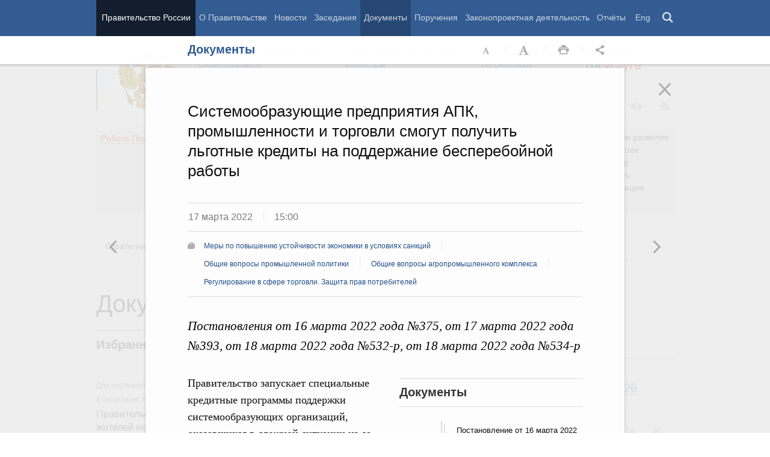

--- FILE ---
content_type: text/html; charset=UTF-8
request_url: http://government.ru/docs/44840/
body_size: 107853
content:

    
    
<!doctype html>
<html lang="ru"
      itemscope="itemscope" xmlns="http://www.w3.org/1999/xhtml"
      prefix="og: http://ogp.me/ns# video: http://ogp.me/ns/video# ya: http://webmaster.yandex.ru/vocabularies/"
      class="no-js reader-on">
    <head>
        <meta charset="utf-8"/>
        <title>Документы
    -
Правительство России</title>
        
        <meta name="viewport" content="width=960"/>
        
            <meta name="twitter:card" content="summary"/>
            <meta name="twitter:title" content="Системообразующие предприятия АПК, промышленности и торговли смогут получить льготные кредиты на поддержание бесперебойной работы"/>
            <meta name="twitter:site" content="@pravitelstvo_rf"/>
            
                <meta name="twitter:image"
                      content="http://government.ru/static/img/default_twitter_card.png"/>
            
            <meta property="og:title" content="Системообразующие предприятия АПК, промышленности и торговли смогут получить льготные кредиты на поддержание бесперебойной работы"/>
            <meta property="og:description" content="Постановления от 16 марта 2022 года №375, от 17 марта 2022 года №393, от 18 марта 2022 года №532-р, от 18 марта 2022 года №534-р"/>
                <meta name="twitter:description" content="Постановления от 16 марта 2022 года №375, от 17 марта 2022 года №393, от 18 марта 2022 года №532-р, от 18 марта 2022 года №534-р"/>
            
        <link rel="icon" href="/static/img/favicon.ico" type="image/x-icon"/>
        <link rel="shortcut icon" href="/static/img/favicon.ico" type="image/x-icon"/>
        <link rel="search" href="/opensearch.xml" type="application/opensearchdescription+xml"/>

        
        <link rel="stylesheet" type="text/css" media="all" href="/static/css/main.css"/>
        <link rel="stylesheet" type="text/css" media="print" href="/static/css/print.css"/>
        
        <!--[IF IE]><link rel="stylesheet" type="text/css" media="all" href="/static/css/ie.css"/><![ENDIF]-->
        <!--[IF IE 6]><link rel="stylesheet" type="text/css" media="all" href="/static/css/ie6dead.css"/><![ENDIF]-->
        <!--[IF lte IE 8]><link rel="stylesheet" type="text/css" media="all" href="/static/css/icons.css"/><![ENDIF]-->
        


        
        <script type="text/javascript">
            var _js_cfg = {
                video_player: '/static/swf/video.swf',
                lang: '',
                language: 'ru',
                area: 'ru',
                reader: true,
                page_url: '/docs/44840/',
                index_url: '/'
            };
        </script>
        <script type="text/javascript">
            if(['iPad', 'iPhone', 'iPod'].includes(navigator.platform) || (navigator.userAgent.includes("Mac") && "ontouchend" in document)) {
		        document.querySelector('html').classList.add('ios')   
            }
        </script>
        <style>
            html.ios .reader_article_box_video_container {float: none;}
            html.ios .reader_article_box_video_container .reader_video-player {width: 100%;}
        </style>
        <!--[IF lt IE 9]><script type="text/javascript">window.ie_lt9 = true;</script><![ENDIF]-->
        <!--[IF IE 6]><script type="text/javascript" src="/static/js/legacy/ie6dead.js"></script>"><![ENDIF]-->
        <!--[IF lt IE 9]><script type="text/javascript" src="/static/js/legacy/ierange.js"></script><![ENDIF]-->
        <!--[if (gte IE 6)&(lte IE 9)]><script type="text/javascript" src="/static/js/legacy/selectivizr.js"></script><![endif]-->
        <script type="text/javascript" src="/static/js/main.legacy.js"></script>
        <script type="text/javascript" src="/static/js/main.js"></script>
        

    </head>
    <body class="page">
        
    <div class="totop"></div>

        <header class="page_header latch-latch-js" role="banner" itemscope="itemscope" itemtype="http://schema.org/WPHeader">
            <div class="page_header_fixed-part">
    <div class="page_header_search">
        <div class="page_wrapper">
            <div class="page_header_search_close"></div>
            <fieldset>
                <legend class="hidden">Варианты поиска по сайту</legend>
                <ul class="header_tabs_search">
                    <li>
                        <input type="radio" checked="checked" id="header_search_all" name="header_search"/>
                        
                            <label for="header_search_all" class="header_search_label">
                                <span>Поиск по сайту</span>
                            </label>
                        
                        
                        <div class="header_tab_content" id="header_tab_content_all" role="search">
                            <form action="/search/" class="form_search_full">
                                <fieldset>
                                    <legend>Поиск по сайту</legend>
                                    <div class="header_search_filter_wrapper">
                                        <label for="search" class="hidden">Введите запрос для поиска</label>
                                        <input class="page_header_search_input" id="search" name="q" type="text"/>
                                        <input type="hidden" id="search_section" name="type" value=""/>

                                        <div class="page_header_search_filter-box">
                                            <div class="page_header_search_filter">
                                                
    <div class="select unit_head_select calendar_select__month" data-target="#search_section" >
        
            <div class="select_current"><span class="pseudo-link" tabindex="0"
                                              data-value="None">Все разделы сайта</span>
            </div>
            <ul class="select_options-list">
                
                    
                        <li class="select_option is-active"
                            data-value="None">
                            <span class="pseudo-link">Все разделы сайта</span>
                        </li>
                    
                
                    
                        <li class="select_option"
                            data-value="13">
                            <span class="pseudo-link">Документы</span>
                        </li>
                    
                
                    
                        <li class="select_option"
                            data-value="15">
                            <span class="pseudo-link">Законопроектная деятельность</span>
                        </li>
                    
                
                    
                        <li class="select_option"
                            data-value="14">
                            <span class="pseudo-link">Поручения и их выполнение</span>
                        </li>
                    
                
                    
                        <li class="select_option"
                            data-value="5">
                            <span class="pseudo-link">Заседания</span>
                        </li>
                    
                
                    
                        <li class="select_option"
                            data-value="12">
                            <span class="pseudo-link">В министерствах и ведомствах</span>
                        </li>
                    
                
                    
                        <li class="select_option"
                            data-value="9">
                            <span class="pseudo-link">Новости</span>
                        </li>
                    
                
                    
                        <li class="select_option"
                            data-value="10">
                            <span class="pseudo-link">Телеграммы</span>
                        </li>
                    
                
            </ul>
        
    </div>

                                            </div>
                                        </div>
                                    </div>
                                    <button class="page_header_search_button">Найти</button>
                                    <p class="page_header_search_example">Пример,
                                <span class="page_header_search_example_text">тарифы на услуги
                                    ЖКХ</span>
                                    </p>
                                    <a class="page_header_search_extend" href="/search/">
                                        <span>Расширенный поиск</span>
                                    </a>
                                </fieldset>
                            </form>
                        </div>
                    </li>
                    
                        <li>
                            <input type="radio" id="header_search_docs" name="header_search"/>
                            <label for="header_search_docs" class="header_search_label">
                                <span>Поиск по документам</span>
                            </label>

                            <div class="header_tab_content" id="header_tab_content_docs">
                                







<form method="get" class="search_acts" action="/docs/all/" id="search_documents_form">
    <div class="cols">
        <div class="form-field col col-2">
            
    <label class="label" for="form9fd60404ffc6-type">Вид документа</label>

            <div class="select__native">
    <div class="select_arrow-box">
        <div class="select_arrow"></div>
    </div>
    <select id="form9fd60404ffc6-type" name="type" class="select">
        
            <option value="102000066_102000496" >Постановление Правительства Российской Федерации</option>
        
            <option value="102000066_102000499" >Распоряжение Правительства Российской Федерации</option>
        
            <option value="102000070_102000499" >Распоряжение Президента Российской Федерации</option>
        
            <option value="102000070_102000503" >Указ Президента Российской Федерации</option>
        
            <option value="_102000505" >Федеральный закон</option>
        
            <option value="_102000506" >Федеральный конституционный закон</option>
        
            <option value="_102000486" >Кодекс</option>
        
    </select>
</div>
        </div>
        <div class="form-field col col-3 col-right">
            
    <label class="label" for="form9fd60404ffc6-number">Номер</label>

            <input id="form9fd60404ffc6-number" type="text" name="number" value="" class="input__text field-number"/>
        </div>
    </div>
    <div class="cols">
        <div class="form-field col col-2 col-right">
            
    <label class="label" for="form9fd60404ffc6-text">Заголовок или текст документа</label>

            <input id="form9fd60404ffc6-text" type="text" name="text" value="" class="input__text field-text"/>
        </div>
        <div class="col col-3 col-right">
            <div class="form-field col col-3">
                
    <label class="label" for="form9fd60404ffc6-dt">Дата подписания</label>

                

<input class="input__text date_search_docs icon-calendar-docs" type="text" id="form9fd60404ffc6-dt" name="dt" value=""/>
<input type="hidden" class="search_docs_date date_to" name="dt.till" value="" data-value=""/>
<input type="hidden" class="search_docs_date date_from" name="dt.since" value="" data-value=""/>
            </div>
            <button class="button docs">
                Найти
            </button>
        </div>
    </div>
</form>
                            </div>
                        </li>
                    </ul>
            </fieldset>
        </div>
    </div>

    <div class="page_header_menu">
        <div class="page_wrapper page_wrapper__header-menu">
            
            
            
            
            
            
            
            
            
            
            
            
            
            
            
            
            
            
            
            
            
            
            
            
            
            
            
            
            
            
            
            
            
            
            
            
            <div class="page_wrapper page_wrapper__header-menu">
                <nav>
                    <ul class="menu menu__horiz"><li class="menu_item page_header_menu_item__isolated" itemscope="itemscope"
        itemtype="http://schema.org/SiteNavigationElement">
        <a itemprop="url" class="page_header_menu_item_link"
           href="/">Правительство России</a></li><li class="menu_item" itemscope="itemscope"
        itemtype="http://schema.org/SiteNavigationElement">
        <a itemprop="url" class="page_header_menu_item_link"
           href="/structure/">О Правительстве</a></li><li class="menu_item" itemscope="itemscope"
        itemtype="http://schema.org/SiteNavigationElement">
        <a itemprop="url" class="page_header_menu_item_link"
           href="/news/">Новости</a></li><li class="menu_item" itemscope="itemscope"
        itemtype="http://schema.org/SiteNavigationElement">
        <a itemprop="url" class="page_header_menu_item_link"
           href="/meetings/">Заседания</a></li><li class="menu_item" itemscope="itemscope"
        itemtype="http://schema.org/SiteNavigationElement">
        <a itemprop="url" class="page_header_menu_item_link is-active"
           href="/docs/">Документы</a></li><li class="menu_item" itemscope="itemscope"
        itemtype="http://schema.org/SiteNavigationElement">
        <a itemprop="url" class="page_header_menu_item_link"
           href="/orders/">Поручения</a></li><li class="menu_item" itemscope="itemscope"
        itemtype="http://schema.org/SiteNavigationElement">
        <a itemprop="url" class="page_header_menu_item_link"
           href="/activities/">Законопроектная деятельность</a></li><li class="menu_item" itemscope="itemscope"
        itemtype="http://schema.org/SiteNavigationElement">
        <a itemprop="url" class="page_header_menu_item_link"
           href="/rugovclassifier/57/">Отчёты</a></li><li>
                            <ul class="menu__horiz_special menu__horiz_special_print">
                                <li class="menu_item"><a class="page_header_menu_item_link"
                                                         href="/en/">
                                    Eng</a></li>
                                <li class="menu_item"><a class="page_header_menu_item_link page_header_control_button__search" href="/search/" role="button">Поиск</a></li>
                                
                            </ul>
                        </li>
                    </ul>
                </nav>
            </div>
        </div>
    </div>
</div>
        </header>
        
    <div class="reader" tabindex="0"
     hidden="hidden">
    <div class="reader-header">
        <div class="service-panel">
            <div class="page_wrapper">
                <h2 class="service-panel__title"><a class="service-panel__link" title="Раздел" href="/docs/">
                    Документы</a></h2>

                <div class="service-panel-icons-layer">
                    <ul class="service-panel-icons">
                        <li class="service-panel-icon-layer" aria-hidden="true">
                            <a class="service-panel-icon service-panel-icon-font-decrease not-active" href="#">Уменьшить
                                шрифт</a>
                        </li>
                        <li class="service-panel-icon-layer" aria-hidden="true">
                            <a class="service-panel-icon service-panel-icon-font-increase" href="#">Увеличить шрифт</a>
                        </li>
                        <li class="service-panel-icon-layer">
                            <a class="service-panel-icon service-panel-icon-print" href="#" role="button">Распечать</a>
                        </li>
                        <li class="service-panel-icon-layer">
                            <div class="service-panel-icon service-panel-icon__wrapper">
                                <a tabindex="0" role="button" class="service-panel-icon service-panel-icon-share">Открыть панель "Поделиться в социальных сетях"</a>
                                <ul class="service-panel-share-icons">
                                    <li class="service-panel-share-icon service-panel-share-icon-lj" tabindex="0">Livejournal</li>
                                    
                                    <li class="service-panel-share-icon service-panel-share-icon-vk">
                                        <a href="#" target="_blank" title="Открывает новое окно">Вконтакте</a></li>
                                    <li class="service-panel-share-icon service-panel-share-icon-email"><a href="#">Электронная почта</a></li>
                                </ul>
                            </div>
                        </li>
                    </ul>
                </div>
            </div>
        </div>
    </div>


    <div class="reader-body-layer">
        <div class="reader_wrapper">
            <h4 class="print print_header">ПОРТАЛ ПРАВИТЕЛЬСТВА РОССИИ</h4>

            <div class="reader_article_container">
                <div id="reader-floating-scrolling-top"></div>
                <div id="reader-floating-scrolling-bottom"></div>
                
<div id="begin" class="reader_article  " itemscope="" itemtype="http://schema.org/Article">
    
    <div ></div>
    
    <h3 class="reader_article_headline" 
        itemprop="name" 
        data-section-title="Документы"
        data-section-url="/docs/"
        
             data-next-url="/docs/44837/"
             data-prev-url="/docs/44849/"
        
        style="font-size: 26px;"
    >
    Системообразующие предприятия АПК, промышленности и торговли смогут получить льготные кредиты на поддержание бесперебойной работы
    </h3>
    

    
    <div class="reader_article_dateline">
        
        <span class="reader_article_dateline__date">17 марта 2022</span>
        

        
        <span class="reader_article_dateline__time">15:00</span>
        

        
    </div>
    

    
    
    <div class="reader_article_meta reader_article_meta_top">
        
    
    <div class="reader_article_meta_item reader_article_meta_work" title="Работа Правительства">
        <div class="print_title_tag">Работа Правительства:</div>
        <ul class="reader_article_tags_list">
            <li class="reader_article_tags_item"><a title="Меры по повышению устойчивости экономики в условиях санкций" href="/rugovclassifier/901/" target="_blank">Меры по повышению устойчивости экономики в условиях санкций</a></li><li class="reader_article_tags_item"><a title="Общие вопросы промышленной политики" href="/rugovclassifier/6/" target="_blank">Общие вопросы промышленной политики</a></li><li class="reader_article_tags_item"><a title="Общие вопросы агропромышленного комплекса" href="/rugovclassifier/40/" target="_blank">Общие вопросы агропромышленного комплекса</a></li><li class="reader_article_tags_item"><a title="Регулирование в сфере торговли. Защита прав потребителей" href="/rugovclassifier/592/" target="_blank">Регулирование в сфере торговли. Защита прав потребителей</a></li>
        </ul>
    </div>
     

    </div>
    

    <div class="reader_article_body" itemprop="articleBody" data-id="44840">
        <p class="reader_article_lead" itemprop="text">Постановления от 16 марта 2022 года №375, от 17 марта 2022 года №393, от 18 марта 2022 года №532-р, от 18 марта 2022 года №534-р</p>
        
            <div class="reader_article_box reader_article_doc">
    <div class="aside">
        <h2 class="aside_h2">Документы</h2>
        <ul class="aside_content news-list">
            
                
                    <li class="entry entry__file">
                        <div class="entry_file">
                            <a class="entry_file_link" href="http://static.government.ru/media/files/LmnxYSZSjnb3JUDSDtz3J84YhYom4Wjf.pdf" target="_blank">PDF</a>
                            <p class="entry_file_size">283Kb</p>
                        </div>
                        <h3 class="entry_title entry_title__file">Постановление от 16 марта 2022 года №375</h3>
                    </li>
                
            
                
                    <li class="entry entry__file">
                        <div class="entry_file">
                            <a class="entry_file_link" href="http://static.government.ru/media/files/HVOTAnP1LLe0ns059WBpYTvcJm8IiLyV.pdf" target="_blank">PDF</a>
                            <p class="entry_file_size">236Kb</p>
                        </div>
                        <h3 class="entry_title entry_title__file">Постановление от 17 марта 2022 года №393</h3>
                    </li>
                
            
                
                    <li class="entry entry__file">
                        <div class="entry_file">
                            <a class="entry_file_link" href="http://static.government.ru/media/files/dgX7J3A3zoxtwP6gYq9aeMKvCW7kTXej.pdf" target="_blank">PDF</a>
                            <p class="entry_file_size">123Kb</p>
                        </div>
                        <h3 class="entry_title entry_title__file">Распоряжение от 18 марта 2022 года №532-р</h3>
                    </li>
                
            
                
                    <li class="entry entry__file">
                        <div class="entry_file">
                            <a class="entry_file_link" href="http://static.government.ru/media/files/Q9AKBbjqfZWNXI7MQRrUTzl4VYuHTANJ.pdf" target="_blank">PDF</a>
                            <p class="entry_file_size">123Kb</p>
                        </div>
                        <h3 class="entry_title entry_title__file">Распоряжение от 18 марта 2022 года №534-р</h3>
                    </li>
                
            
        </ul>
    </div>
</div>
<p>Правительство запускает специальные кредитные
программы поддержки системообразующих организаций, оказавшихся в сложной ситуации
из-за санкций. Они смогут получить займы по льготной ставке на поддержание
текущей деятельности. Первыми такими кредитами смогут воспользоваться
представители отечественного агропромышленного сектора, а также промышленности
и торговли. Постановления об этом подписал Председатель Правительства Михаил
Мишустин.</p><p>В части АПК речь идёт о кредитах до 5 млрд рублей по
льготной ставке 10% годовых на срок не более 12 месяцев. На реализацию этой
меры поддержки аграриев из резервного фонда Правительства планируется направить
более 26 млрд рублей.</p><div class="reader_article_box reader_article_doc">
    <div class="aside">
        <h2 class="aside_h2">Комментарий</h2>
        <ul class="aside_content news-list">
            
                
                    <li class="news-list_item">
                        <p class="news-list_item_title">
                            <a href="/news/44831/#pp375" title="Из вступительного слова Михаила Мишустина на заседании Правительства, 17 марта 2022 года" target="_blank">Из вступительного слова Михаила Мишустина на заседании Правительства, 17 марта 2022 года</a>
                        </p>
                    </li>
                
            
        </ul>
    </div>
</div>
<p>Для организаций промышленности и торговли будут
доступны кредиты по ставке 11% годовых. Одно предприятие сможет получить до 10
млрд рублей на один год, группа компаний – до 30 млрд рублей. Как сообщил
Михаил Мишустин на <a href="/news/44831/" title="Заседание Правительства" target="_blank">заседании Правительства 17 марта</a>, на реализацию этой
программы будет выделено 40 млрд рублей. </p><p>Доступные заёмные средства позволят обеспечить
бесперебойную работу системообразующих предприятий важных для экономики
отраслей.</p><p>Ранее Правительство приняло решение возобновить
предоставление адресной поддержки системообразующих организаций, действовавшей
в 2020 году в качестве антикризисной меры. Речь, в частности, идёт о
государственных гарантиях, необходимых для реструктуризации кредитов или
получения новых, а также субсидиях на возмещение затрат.</p><p>Для упрощения доступа к программе её потенциальным
участникам разрешено не проходить стресс-тесты (обязательную оценку финансовой
устойчивости) – этот пункт исключён из списка обязательных требований.</p><p>Михаил Мишустин по итогам президиума
Правительственной комиссии по повышению устойчивости российской экономики
поручил Минпромторгу, Минсельхозу, Минтрансу, Минэнерго, Минстрою и Минцифры
совместно с Федеральной налоговой службой уточнить отраслевые перечни
системообразующих организаций. Актуализированный список Минэкономразвития
должно направить в Правительство до 22 марта.</p>
        
        
        
        

        
        
    </div>
    

    

    
        <div class="reader_article_meta">
            
                
    
    <div class="reader_article_meta_item reader_article_meta_work" title="Работа Правительства">
        <div class="print_title_tag">Работа Правительства:</div>
        <ul class="reader_article_tags_list">
            <li class="reader_article_tags_item"><a title="Меры по повышению устойчивости экономики в условиях санкций" href="/rugovclassifier/901/" target="_blank">Меры по повышению устойчивости экономики в условиях санкций</a></li><li class="reader_article_tags_item"><a title="Общие вопросы промышленной политики" href="/rugovclassifier/6/" target="_blank">Общие вопросы промышленной политики</a></li><li class="reader_article_tags_item"><a title="Общие вопросы агропромышленного комплекса" href="/rugovclassifier/40/" target="_blank">Общие вопросы агропромышленного комплекса</a></li><li class="reader_article_tags_item"><a title="Регулирование в сфере торговли. Защита прав потребителей" href="/rugovclassifier/592/" target="_blank">Регулирование в сфере торговли. Защита прав потребителей</a></li>
        </ul>
    </div>
     

                
    
     

                
    
     

                
    
     

                
    
     

                
    
     

                
    
     

            
            
                
    
    <div class="reader_article_meta_item reader_article_meta_deps" title="Министерства и ведомства, органы при правительстве">
        <div class="print_title_tag">Министерства и ведомства, органы при правительстве:</div>
        <ul class="reader_article_tags_list">
            <li class="reader_article_tags_item"><a title="Министерство сельского хозяйства Российской Федерации (Минсельхоз России)" href="/department/59/" target="_blank">Министерство сельского хозяйства Российской Федерации (Минсельхоз России)</a></li><li class="reader_article_tags_item"><a title="Министерство промышленности и торговли Российской Федерации (Минпромторг России)" href="/department/54/" target="_blank">Министерство промышленности и торговли Российской Федерации (Минпромторг России)</a></li>
        </ul>
    </div>
     

            
            
            
        </div>
    
  

    <div class="print print_footer">
        <div class="print print_footer_title">Правительство Российской Федерации</div>
        <div class="print print_footer_url">http://government.ru/docs/44840/</div>
    </div>
</div>


            </div>
            <a id="marker-bar" href="#" class="masha-marker-bar">
            
                <span class="masha-vk masha-social" data-pattern="http://vk.com/share.php?url={url}"
                      title="share to VK"></span>
                <span class="masha-mail masha-social" title="share by email"></span>
                <span class="masha-marker" title="mark"><span
                        class="masha-marker-text">Выделить фрагмент</span></span>
            </a>
            
        </div>

    </div>

    <div class="modal-layout">
        <div class="modal__slide email_share">
            <form method="post" name="form_message">
                <div class="form_field form_field__slide"><p class="message"></p></div>
                <div class="form_field">
                    <label class="label label__target_email" for="target-email">Email адресата <span
                            class="text__red">*</span></label>
                    <input type="email" id="target-email" name="target_email" value=""
                           class="input__text input__target_email textinput required">

                    <p class="error_message email__error" role="alert">Введите корректый Email</p>
                </div>
                <div class="form_field">
                    <p class="label">Текст сообщения</p>

                    <div class="textarea">
                        <p>Government.ru:
                            <span class="reader_ui_share_email_text"></span></p>

                        <p><a class="reader_ui_share_email_link"></a></p>
                    </div>
                </div>
                <button class="send_email">Отправить</button>
            </form>
            <div class="modal_close interface_close"></div>
        </div>
        <div class="loader-layer hide preloader">
            <div class="loader preloader"></div>
        </div>
        <div class="modal__slide email_share_thanks">
            <form method="post">
                <div class="email_thanks">Спасибо </div>
                <div class="email_caution">Внимание </div>
                <div class="letter_sent"><span class="letter_sent_a"></span><span class="email"></span></div>
                <div class="form_field">
                    <p class="label">Текст сообщения</p>

                    <div class="textarea">
                        <p>Government.ru: <span class="reader_ui_share_email_date"></span></p>

                        <p><span class="reader_ui_share_email_text"></span></p>

                        <p><a class="reader_ui_share_email_link"></a></p>
                    </div>
                </div>
            </form>
            <div class="modal_close interface_close"></div>
        </div>
    </div>
    <div class="modal-lj">
        <div class="modal__slide">
            <p class="label">Код для вставки в блог</p>

            <div class="textarea">
                <p id="lj_html"></p>
            </div>
            <button data-clipboard-target="lj_html">Скопировать в буфер</button>
        </div>
    </div>
</div>

<div class="reader_ui_btn reader_ui_btn__close to-index">
    <div class="reader_ui_btn__close_icon" role="button" tabindex="0">Закрыть</div>
</div>
<div class="reader_ui_btn reader_ui_btn__top __hide __invisible"></div>
<div class="reader_ui_btn reader_ui_btn__left" role="button" tabindex="0">Следующая новость</div>
<div class="reader_ui_btn reader_ui_btn__right" role="button" tabindex="0">Предыдущая новость</div>
        <div class="page_main">
            <div class="page_wrapper"><div class="access" aria-hidden="true">
    <div class="page-section">
        <div class="toolbar">
            <ul class="a-fontsize">
                <li>
                    <a tabindex="0"
                       data-type="fontsize-small"
                       class="a-fontsize-small"
                       title="Маленький размер шрифта"
                       role="button"><span class="selected">&nbsp;</span>Маленький размер шрифта</a>
                </li>
                <li>
                    <a tabindex="0"
                       data-type="fontsize-normal"
                       class="a-fontsize-normal"
                       title="Нормальный размер шрифта"
                       role="button"><span class="selected">&nbsp;</span>Нормальный размер шрифта</a>
                </li>
                <li>
                    <a tabindex="0"
                       data-type="fontsize-big"
                       class="a-fontsize-big"
                       title="Большой размер шрифта"
                       role="button"><span class="selected">&nbsp;</span>Большой размер шрифта
                    </a>
                </li>
            </ul>
            <ul class="a-images">
                <li>
                    <a href="#"
                       data-type="imagesoff"
                       class="a-imagesoff"
                       title="Включить/выключить отображение изображений">Включить/выключить отображение изображений
                        <span>
                            <span class="on">Вкл</span>
                            <span class="off">Выкл</span>
                        </span>
                    </a>
                </li>
            </ul>
        </div>
    </div>
</div></div>
            <div class="page_wrapper__height">
                <div class="page_wrapper">
                    <div class="page_header_static-part">
    <div class="tricolour">
        <div class="tricolour_blue"></div>
        <div class="tricolour_red"></div>
    </div>
    <div class="page_header_logo">
        <a class="page_header_logo_link" href="/" rel="home">Правительство России</a>
    </div>
    
    <nav class="page_header_sec-menu-layout">
        <ul class="page_header_sec-menu menu menu__horiz menu_for_ministers">
            
                <li class="menu_item menu_item__text">
                    
                        
                    
                    <ul class="menu__sublist">
                        <li><a href="http://premier.gov.ru">Председатель Правительства</a></li>
                        <li><a href="/gov/persons/#vice-premiers">
                            Вице-премьеры</a></li>
                    </ul>
                </li>
                <li class="menu_item menu_item__text">
                    
                        
                    
                    <ul class="menu__sublist">
                        <li><a href="/ministries/">Министерства и
                            ведомства</a></li>
                        <li><a href="/gov/persons/#federal-ministers">
                            Министры</a></li>
                    </ul>
                </li>
                <li class="menu_item menu_item__text">
                    <ul class="menu__sublist">
                        <li><a href="/agencies/">Советы и комиссии</a>
                        </li>
                        <li><a href="/regions/">По регионам</a></li>
                    </ul>
                </li>
            
            <li class="menu_item menu_item__text">
                <ul class="menu__sublist">
                    <li>
                        <a href="http://services.government.ru/letters/">Обращения</a>
                    </li>

            
                    <li>
                        <a href="https://www.gosuslugi.ru/" class="link--gosuslugi">
                            Госуслуги</a>
                    </li>
            
                </ul>
            </li>
        </ul>

        <ul class="page_header_sec-menu menu menu__horiz menu_for_right">
                
                <li class="menu_item menu_item_photo menu_item__icons">
                    <a href="/photos/" title="Фото / Видео"
                       aria-label="Фото / Видео"></a>
                </li>
                
                
                
                <li class="menu_item menu_item__max menu_item__icons">
                    <a href="https://max.ru/government_rus" title="MAX"
                       target="_blank"
                       aria-label="MAX"></a>
                </li>
                
            
                <!-- <li class="menu_item menu_item_vk menu_item__icons">
                    <a href="http://vk.com/gov" title="Вконтакте" target="_blank"
                       aria-label="Вконтакте"></a>
                </li> -->

                <li class="menu_item menu_item_vk menu_item__icons">
                    <a href="http://vk.com/gov" title="Вконтакте" target="_blank"
                        aria-label="Вконтакте" style="background-image: none; display: -webkit-box;display: -ms-flexbox;display: flex;-webkit-box-align: center;-ms-flex-align: center; align-items: center;-webkit-box-pack: center;-ms-flex-pack: center; justify-content: center;">
                        <svg width="24" height="24" xmlns="http://www.w3.org/2000/svg" x="0px" y="0px" viewBox="0 0 70 45" style="enable-background:new 0 0 460 455.69;" xml:space="preserve">
                        <g clip-path="url(#new_logo_vk_with_text__a)"><path fill="#adadac" d="M33.769 38C12.586 38 .503 23.736 0 0h10.61c.35 17.421 8.172 24.8 14.368 26.322V0h9.992v15.025C41.088 14.378 47.516 7.532 49.685 0h9.991c-1.665 9.281-8.636 16.128-13.593 18.943C51.04 21.225 58.98 27.197 62 38H51.002c-2.363-7.227-8.248-12.819-16.032-13.58V38h-1.201z"/></svg>
                    </a>
                </li>

                <li class="menu_item menu_item_dzen menu_item__icons">
                    <a href="https://zen.yandex.ru/government_rus" title="Яндекс.Дзен" target="_blank" aria-label="Яндекс.Дзен"></a>
                </li>

                <li style="padding: 10px;" class="menu_item menu_item_rt menu_item__icons">
                    <a href="https://rutube.ru/channel/24624174/" title="rutube" target="_blank"
                        aria-label="Rutube" style="background-image: none; display: -webkit-box;display: -ms-flexbox;display: flex;-webkit-box-align: center;-ms-flex-align: center; align-items: center;-webkit-box-pack: center;-ms-flex-pack: center; justify-content: center;">
                        <svg style="width: 24px; height: 24px; "version="1.1" xmlns="http://www.w3.org/2000/svg" xmlns:xlink="http://www.w3.org/1999/xlink" x="0px" y="0px"
	                        viewBox="0 0 700 455.69" style="enable-background:new 0 0 460 455.69;" xml:space="preserve">
                        <g clip-path="url(#a)"><circle r="47.697" fill="#adadac" cy="48.578" cx="475.275"/><path fill="#adadac" d="M336.161 91.859H.934V464.52h93.305V343.279h178.787l81.572 121.241h104.479l-89.952-121.8c27.935-4.469 48.049-15.085 60.341-31.846 12.291-16.762 18.437-43.58 18.437-79.337v-27.936c0-21.231-2.235-37.992-6.146-50.843-3.911-12.85-10.615-24.024-20.113-34.081-10.057-9.498-21.231-16.203-34.64-20.673-13.409-3.91-30.171-6.145-50.843-6.145zm-15.085 169.289H94.239v-87.159h226.837c12.85 0 21.789 2.235 26.259 6.146 4.47 3.911 7.263 11.174 7.263 21.79v31.288c0 11.174-2.793 18.437-7.263 22.348-4.47 3.911-13.409 5.587-26.259 5.587z"/></g><defs><clipPath id="a"><path fill="#adadac" d="M0 0h523v465H0z"/></clipPath></defs></svg>
                    </a>
                </li>
                
                <li class="menu_item menu_item_vk menu_item__icons">
                    <a href="https://ok.ru/gov" title="Одноклассники" target="_blank"
                       aria-label="Одноклассники" style="background-image: none; display: -webkit-box;display: -ms-flexbox;display: flex;-webkit-box-align: center;-ms-flex-align: center; align-items: center;-webkit-box-pack: center;-ms-flex-pack: center; justify-content: center;">
                       <svg version="1.1" id="Capa_1" xmlns="http://www.w3.org/2000/svg" xmlns:xlink="http://www.w3.org/1999/xlink" x="0px" y="0px"
                       width="18px" height="18px" viewBox="-550 0 2400 2400" style="enable-background:new 0 0 95.481 95.481;"
                       xml:space="preserve"><path d="M629.9 1122.4c310-.1 561.1-251.5 561-561.4C1190.8 251 939.4-.1 629.5 0S68.4 251.5 68.5 561.4c.4 309.8 251.6 560.8 561.4 561m0-793.4c128.4 0 232.5 104.1 232.5 232.5S758.3 793.9 629.9 793.9 397.4 689.8 397.4 561.4c.2-128.3 104.2-232.3 232.5-232.4zm226.9 1251.3c115.5-26.2 225.7-71.9 326-135 76.4-49.3 98.4-151.1 49.1-227.5-48.5-75.2-148.3-97.9-224.5-51-231.1 144.5-524.5 144.5-755.6 0-76.7-48.1-178-25.1-226.3 51.5C-23 1295-.2 1396.6 76.6 1445.1c.1 0 .2.1.2.1 100.2 63 210.4 108.7 325.8 135L88.8 1894c-62.5 66-59.6 170.2 6.5 232.7 63.5 60 162.7 60 226.2 0l308.2-308.4 308.4 308.4c64.2 64.1 168.1 64.1 232.3 0 64.1-64.2 64.1-168.1 0-232.3l-313.6-314.1z" fill="#adadac"/></svg>
                    </a>
                </li>
                <li class="menu_item menu_item_vk menu_item__icons">
                    <a href="https://t.me/+tkVQClpPYes0ZTQy" title="ОБЪЯСНЯЕМ.РФ" target="_blank"
                       aria-label="ОБЪЯСНЯЕМ.РФ" style="background-image: none;">
                       <svg id="Слой_1" data-name="Слой 1" xmlns="http://www.w3.org/2000/svg" viewBox="0 0 742.54 930.33" fill="#adadac" stroke="#adadac" width="20px" style="margin-top:14px; margin-left:12px"><path d="M352.4,241.24a44.11,44.11,0,0,1-44.09-44.09c0-24.61,20-44.65,44.09-44.65H817.85c37.78,0,72.7,16,97.9,41.22h0a138.55,138.55,0,0,1,40.64,97.9V757.07a137.94,137.94,0,0,1-34.92,91.6,148,148,0,0,1-48.09,35.49v154.58a44.26,44.26,0,0,1-81.3,24L663.27,895.61H352.4A138.55,138.55,0,0,1,254.5,855h0c-25.19-25.77-40.65-60.12-40.65-97.9,0-24.62,19.47-44.66,44.08-44.66a44.72,44.72,0,0,1,44.66,44.66c0,13.74,5.15,26.33,14.31,34.92v.57a52.26,52.26,0,0,0,35.5,14.32H685c13.17.57,26.34,6.29,34.93,17.74l64.69,83.59V851h0c0-22.33,16.6-41.79,39.5-44.08a54.62,54.62,0,0,0,31.49-16.61,52.43,52.43,0,0,0,12-33.2V291.62a49.74,49.74,0,0,0-14.31-35.5h0a50.22,50.22,0,0,0-35.49-14.88Z" transform="translate(-213.85 -152.5)"></path><path d="M385.91,377.45c53.71,0,96,17.16,96,74.69s-42.28,74.69-96,74.69H349.68v73.1H302V377.45Zm2.23,41.95H349.68v65.47h38.46c24.47,0,45.13-6.67,45.13-32.73C433.27,425.75,412.61,419.4,388.14,419.4Z" transform="translate(-213.85 -152.5)"></path><path d="M607.41,612.32v-28c-66.74-2.86-110.28-37.18-110.28-95.66S540.67,395.88,607.41,393v-28h45.78v28c66.1,3.18,109.33,37.5,109.33,95.67s-43.23,92.49-109.33,95.66v28Zm0-67.7V432.75c-46.08,3.18-62.61,27.65-62.61,55.94S561.33,541.45,607.41,544.62Zm45.78,0c45.13-3.49,61.65-28,61.65-55.93s-16.52-52.45-61.65-55.94Z" transform="translate(-213.85 -152.5)"></path></svg>
                    </a>
                </li>
                <li class="menu_item menu_item_yt menu_item__icons">
                    <a href="http://www.youtube.com/user/pravitelstvoRF"
                       title="Канал на YouTube" target="_blank"
                       aria-label="Канал на YouTube"></a>
                </li>
                
                
                <li class="menu_item menu_item_social menu_item__icons">
                    <a href="/social/"
                       title="Правительственные страницы в соцсетях"
                       aria-label="Правительственные страницы в соцсетях"></a>
                </li>
            
            
            <li class="menu_item menu_item__special menu_item__icons" aria-hidden="true">
                <a href="#"
                   aria-label="Версия для людей с ограниченными возможностями"
                   title="Версия для людей с ограниченными возможностями"></a>
            </li>
            <li class="menu_item menu_item__rss menu_item__icons">
                <a class="icon_rss" href="/all/rss/" title="RSS" aria-label="RSS"></a>
            </li>
        </ul>
    </nav>

</div>


        <div class="page_header_grey">
            <div class="menu_item open_modal_gov-activity menu_item_work">
                <a href="/rugovclassifier/">
                    <span class="pseudo-link">Работа Правительства</span>
                </a>
            </div>


            <ul class="page_header_grey__list">
                
                    <li class="page_header_grey__item">
                        <ul class="page_header_grey__sublist">
                            <li class="page_header_grey__subitem"><a href="/rugovclassifier/section/2464/">Демография</a></li>
                            <li class="page_header_grey__subitem"><a href="/rugovclassifier/section/2475/">Здоровье</a></li>
                            <li class="page_header_grey__subitem"><a href="/rugovclassifier/section/2295/">Образование</a></li>
                            <li class="page_header_grey__subitem"><a href="/rugovclassifier/section/2294/">Культура</a></li>
                            <li class="page_header_grey__subitem"><a href="/rugovclassifier/section/2511/">Общество</a></li>
                            <li class="page_header_grey__subitem"><a href="/rugovclassifier/section/2296/">Государство</a></li>
                        </ul>
                    </li>
                    <li class="page_header_grey__item">
                        <ul class="page_header_grey__sublist">
                            <li class="page_header_grey__subitem"><a href="/rugovclassifier/section/2460/">Занятость и труд</a></li>
                            <li class="page_header_grey__subitem"><a href="/rugovclassifier/section/2529/">Технологическое развитие</a></li>
                            <li class="page_header_grey__subitem"><a href="/rugovclassifier/section/2178/">Экономика. Регулирование</a></li>
                            <li class="page_header_grey__subitem"><a href="/rugovclassifier/section/2179/">Финансы</a></li>
                            <li class="page_header_grey__subitem"><a href="/rugovclassifier/section/2177/">Социальные услуги</a></li>
                        </ul>
                    </li>
                    <li class="page_header_grey__item">
                        <ul class="page_header_grey__sublist">
                            <li class="page_header_grey__subitem"><a href="/rugovclassifier/section/2440/">Экология</a></li>
                            <li class="page_header_grey__subitem"><a href="/rugovclassifier/section/2439/">Жильё и города</a></li>
                            <li class="page_header_grey__subitem"><a href="/rugovclassifier/section/2180/">Транспорт и связь</a></li>
                            <li class="page_header_grey__subitem"><a href="/rugovclassifier/section/2190/">Энергетика</a></li>
                            <li class="page_header_grey__subitem"><a href="/rugovclassifier/section/2211/">Промышленность</a></li>
                            <li class="page_header_grey__subitem"><a href="/rugovclassifier/section/2213/">Сельское хозяйство</a></li>
                        </ul>
                    </li>
                    <li class="page_header_grey__item">
                        <ul class="page_header_grey__sublist">
                            <li class="page_header_grey__subitem"><a href="/rugovclassifier/section/2292/">Региональное развитие</a></li>
                            <li class="page_header_grey__subitem"><a href="/rugovclassifier/section/2537/">Дальний Восток</a></li>
                            <li class="page_header_grey__subitem"><a href="/rugovclassifier/section/2293/">Россия и мир</a></li>
                            <li class="page_header_grey__subitem"><a href="/rugovclassifier/section/2297/">Безопасность</a></li>
                            <li class="page_header_grey__subitem"><a href="/rugovclassifier/section/2488/">Право и юстиция</a></li>
                        </ul>
                    </li>
                    
                        
                    
                        
                    
                        
                    
                        
                    
                        
                    
                        
                    
                        
                    
                        
                    
                        
                    
                        
                    
                        
                    
                        
                    
                        
                    
                        
                    
                        
                    
                        
                    
                        
                    
                        
                    
                        
                    
                        
                    
                        
                    
                        
                    
                        
                    
                        
                    
                        
                    
                        
                    
                
            </ul>
        </div>




                </div>
                <div class="page_content" role="main">
                    
                        <div class="page_wrapper">
                            <div class="top-news-layout">
                                <div class="top-news" >
    <div class="top-news_window">
        <ul class="top-news_list">
            
                <li class="top-news_item" >
                    <a class="top-news_item_link"
                            
                       target="_blank"
                            
                       href="http://government.ru/rugovclassifier/section/2176/">Стратегии</a>
                </li>
            
                <li class="top-news_item" >
                    <a class="top-news_item_link"
                            
                       target="_blank"
                            
                       href="http://government.ru/rugovclassifier/section/2649">Государственные программы</a>
                </li>
            
                <li class="top-news_item" >
                    <a class="top-news_item_link"
                            
                       target="_blank"
                            
                       href="http://government.ru/rugovclassifier/section/2641">Национальные проекты</a>
                </li>
            
        </ul>
        <button class="top-news_handler">Развернуть</button>
        
    </div>
</div>
                            </div>
                            
  
    <h1 class="page_title">
        Документы
        
    </h1>

  
    <section class="unit_head unit_head__tabs" data-tabs="news_tabs">
        
    <ul class="small_tabs" role="tablist">
        <li class="tab_button tab is-active"
                data-type="docs"
                    
                    
                data-url="/docs/"
                data-ajax-url="/docs/?ajax=body"
                    
                role="tab">
                <a class="tab_name"

                   href="/docs/">Избранные документы со справками к ним</a>
            </li><li class="tab_button tab"
                data-type="doc_search"
                    
                    
                data-url="/docs/all/"
                data-ajax-url="/docs/all/?ajax=body"
                    
                role="tab">
                <a class="tab_name"

                   href="/docs/all/">Поиск по всем документам</a>
            </li></ul>

    </section>

  
    
        <section class="unit_body unit_body__tabs" data-tabs="news_tabs">
        
            
                <div class="tabs_content docs with-content is-visible"
                     id="docs" aria-labelledby="docs" role="tabpanel">
    <div class="cols">
        <div class="col col__wide">
            <div class="unit ajax-paginator">
                
    <p class="head_tools documents">Для системного поиска перейдите в раздел "Поиск по всем документам"</p>
    <div class="unit_head invisible">
        
    


    <h2 class="unit_head_title">Избранные документы со справками к ним</h2>


        <div class="unit_head_tools">
            <ul class="menu menu__horiz unit_head_tools_normal">
                <li class="menu_item unit_head_tool">
                    <a href="/docs/rss/" aria-label="RSS"
                       class="feed_rss icon_rss"></a>
                </li>
            </ul>
            <ul class="menu menu__horiz unit_head_tools_fixed">
                <li class="menu_item unit_head_tool">
                    <div class="page-counter-js"
                         style="display: block;">страница<span
                            class="page-counter-js__num">1</span></div>
                </li>
            </ul>
        </div>
    </div>

                <div class="unit_body activities">
                    
    
    <div class="feed_content ajax-paginator-page news-block news-block__last"
         data-page-number="1"
         data-next-page-url="/docs/?page=2&amp;ajax=feed">
        
            
                
                
                
                
                
                
                
                
                    
                
                
                
                <div data-id="57588" class="headline
                         headline_special" >
                    
    <span class="headline_date"><time datetime="2026-01-22T15:10:00+04:00">8 часов назад</time>, <a href="/rugovclassifier/3/">Пенсионное обеспечение</a></span>
    
    <a class="headline__link open-reader-js"
       data-ajax-url="/docs/57588/?ajax=reader"
       href="/docs/57588/">
        <span class="headline_title">
            <span class="headline_title_link">Правительство направит почти 4 млрд рублей на пенсионное обеспечение жителей новых регионов</span>
        </span>
        
            <span class="headline_lead">Распоряжение от 22 января 2026 года №62-р</span>
        
    </a>


                </div>
                
            
                
                
                
                
                
                
                
                
                
                
                
                <div data-id="57587" class="headline
                        " >
                    
    <span class="headline_date"><time datetime="2026-01-22T15:05:00+04:00">8 часов назад</time>, <a href="/rugovclassifier/43/">Дорожное хозяйство</a></span>
    
    <a class="headline__link open-reader-js"
       data-ajax-url="/docs/57587/?ajax=reader"
       href="/docs/57587/">
        <span class="headline_title">
            <span class="headline_title_link">Правительство запускает программу льготного кредитования проектов по созданию быстрых зарядных хабов для электромобилей</span>
        </span>
        
            <span class="headline_lead">Постановление от 30 декабря 2025 года №2229</span>
        
    </a>


                </div>
                
            
                
                
                
                
                
                
                
                
                
                
                
                <div data-id="57586" class="headline
                        " >
                    
    <span class="headline_date"><time datetime="2026-01-22T15:00:00+04:00">8 часов назад</time>, <a href="/rugovclassifier/40/">Общие вопросы агропромышленного комплекса</a></span>
    
    <a class="headline__link open-reader-js"
       data-ajax-url="/docs/57586/?ajax=reader"
       href="/docs/57586/">
        <span class="headline_title">
            <span class="headline_title_link">Правительство направит 26,5 млрд рублей на продолжение программы льготного кредитования сельхозтоваропроизводителей и переработчиков продукции АПК</span>
        </span>
        
            <span class="headline_lead">Распоряжение от 21 января 2026 года №50-р</span>
        
    </a>


                </div>
                
            
                
                
                
                
                
                
                
                
                
                
                
                <div data-id="57579" class="headline
                        " >
                    
    <span class="headline_date"><time datetime="2026-01-22T09:00:00+04:00">14 часов назад</time>, <a href="/rugovclassifier/724/">Территории опережающего социально-экономического развития в ДФО</a></span>
    
    <a class="headline__link open-reader-js"
       data-ajax-url="/docs/57579/?ajax=reader"
       href="/docs/57579/">
        <span class="headline_title">
            <span class="headline_title_link">Правительство расширило границы территории опережающего развития в Хабаровском крае</span>
        </span>
        
            <span class="headline_lead">Постановление от 21 января 2026 года №17</span>
        
    </a>


                </div>
                
            
                
                    
        
            <div class="date-splitter"
                 data-type="20 января 2026 года">
                <span class="date-splitter-separator"></span>
            <span>
            20 января, вторник
            </span>
            </div>
        
                
                
                
                
                
                
                
                
                
                
                
                <div data-id="57560" class="headline
                        " >
                    
    <span class="headline_date"><time datetime="2026-01-20T11:00:00+04:00">20 января 2026</time>, <a href="/rugovclassifier/26/">Организация системы здравоохранения. Медицинское страхование</a></span>
    
    <a class="headline__link open-reader-js"
       data-ajax-url="/docs/57560/?ajax=reader"
       href="/docs/57560/">
        <span class="headline_title">
            <span class="headline_title_link">Правительство утвердило постановление о дальнейшей реализации программы модернизации первичного звена здравоохранения в регионах</span>
        </span>
        
            <span class="headline_lead">Постановление от 19 января 2026 года №12</span>
        
    </a>


                </div>
                
            
                
                    
        
                
                
                
                
                
                
                
                
                
                
                
                <div data-id="57559" class="headline
                        " >
                    
    <span class="headline_date"><time datetime="2026-01-20T10:00:00+04:00">20 января 2026</time>, <a href="/rugovclassifier/3/">Пенсионное обеспечение</a></span>
    
    <a class="headline__link open-reader-js"
       data-ajax-url="/docs/57559/?ajax=reader"
       href="/docs/57559/">
        <span class="headline_title">
            <span class="headline_title_link">Правительство утвердило постановление об учёте в страховом стаже родителей всех периодов отпуска по уходу за ребёнком</span>
        </span>
        
            <span class="headline_lead">Постановление от 19 января 2026 года №11</span>
        
    </a>


                </div>
                
            
                
                    
        
            <div class="date-splitter"
                 data-type="19 января 2026 года">
                <span class="date-splitter-separator"></span>
            <span>
            19 января, понедельник
            </span>
            </div>
        
                
                
                
                
                
                
                
                
                
                
                
                <div data-id="57551" class="headline
                        " >
                    
    <span class="headline_date"><time datetime="2026-01-19T10:40:00+04:00">19 января 2026</time>, <a href="/rugovclassifier/58/">Развитие Крыма</a></span>
    
    <a class="headline__link open-reader-js"
       data-ajax-url="/docs/57551/?ajax=reader"
       href="/docs/57551/">
        <span class="headline_title">
            <span class="headline_title_link">Правительство актуализировало программу социально-экономического развития Республики Крым и города Севастополя</span>
        </span>
        
            <span class="headline_lead">Постановление от 27 декабря 2025 года №2181</span>
        
    </a>


                </div>
                
            
                
                    
        
                
                
                
                
                
                
                
                
                
                
                
                <div data-id="57550" class="headline
                        " >
                    
    <span class="headline_date"><time datetime="2026-01-19T10:35:00+04:00">19 января 2026</time>, <a href="/rugovclassifier/692/">Теплоэнергетика, теплоснабжение</a></span>
    
    <a class="headline__link open-reader-js"
       data-ajax-url="/docs/57550/?ajax=reader"
       href="/docs/57550/">
        <span class="headline_title">
            <span class="headline_title_link">Правительство окажет поддержку сибирским и дальневосточным регионам, проводящим модернизацию отопительных систем в частных домах</span>
        </span>
        
            <span class="headline_lead">Постановление от 15 декабря 2025 года №2040</span>
        
    </a>


                </div>
                
            
                
                    
        
            <div class="date-splitter"
                 data-type="15 января 2026 года">
                <span class="date-splitter-separator"></span>
            <span>
            15 января, четверг
            </span>
            </div>
        
                
                
                
                
                
                
                
                
                
                
                
                <div data-id="57539" class="headline
                        " >
                    
    <span class="headline_date"><time datetime="2026-01-15T15:00:00+04:00">15 января 2026</time>, <a href="/rugovclassifier/6/">Общие вопросы промышленной политики</a></span>
    
    <a class="headline__link open-reader-js"
       data-ajax-url="/docs/57539/?ajax=reader"
       href="/docs/57539/">
        <span class="headline_title">
            <span class="headline_title_link">Правительство упростило доступ к мерам поддержки производителям отдельных видов промышленной продукции из новых регионов</span>
        </span>
        
            <span class="headline_lead">Постановление от 30 декабря 2025 года №2220</span>
        
    </a>


                </div>
                
            
                
                    
        
                
                
                
                
                
                
                
                
                
                
                
                <div data-id="57536" class="headline
                        " >
                    
    <span class="headline_date"><time datetime="2026-01-15T10:00:00+04:00">15 января 2026</time>, <a href="/rugovclassifier/516/">Экологическая безопасность. Обращение с отходами</a></span>
    
    <a class="headline__link open-reader-js"
       data-ajax-url="/docs/57536/?ajax=reader"
       href="/docs/57536/">
        <span class="headline_title">
            <span class="headline_title_link">Правительство утвердило план мероприятий для реализации инновационного проекта по созданию национальной системы мониторинга климатически активных веществ в 2026–2030 годах</span>
        </span>
        
            <span class="headline_lead">Распоряжение от 14 января 2026 года №9-р</span>
        
    </a>


                </div>
                
            
                
                    
        
            <div class="date-splitter"
                 data-type="14 января 2026 года">
                <span class="date-splitter-separator"></span>
            <span>
            14 января, среда
            </span>
            </div>
        
                
                
                
                
                
                
                
                
                
                
                
                <div data-id="57511" class="headline
                        " >
                    
    <span class="headline_date"><time datetime="2026-01-14T10:00:00+04:00">14 января 2026</time>, <a href="/rugovclassifier/50/">Общие вопросы развития ДФО</a></span>
    
    <a class="headline__link open-reader-js"
       data-ajax-url="/docs/57511/?ajax=reader"
       href="/docs/57511/">
        <span class="headline_title">
            <span class="headline_title_link">Михаил Мишустин дал поручения по итогам стратегической сессии, посвящённой разработке новой Стратегии социально-экономического развития Дальнего Востока</span>
        </span>
        
    </a>


                </div>
                
            
                
                    
        
            <div class="date-splitter"
                 data-type="13 января 2026 года">
                <span class="date-splitter-separator"></span>
            <span>
            13 января, вторник
            </span>
            </div>
        
                
                
                
                
                
                
                
                
                
                
                
                <div data-id="57502" class="headline
                        " >
                    
    <span class="headline_date"><time datetime="2026-01-13T10:00:00+04:00">13 января 2026</time>, <a href="/rugovclassifier/520/">Оборот лекарств, медицинских изделий и субстанций</a></span>
    
    <a class="headline__link open-reader-js"
       data-ajax-url="/docs/57502/?ajax=reader"
       href="/docs/57502/">
        <span class="headline_title">
            <span class="headline_title_link">Правительство продлило особый порядок продажи зарубежных лекарств до конца 2027 года</span>
        </span>
        
            <span class="headline_lead">Постановление от 30 декабря 2025 года №2219</span>
        
    </a>


                </div>
                
            
                
                    
        
            <div class="date-splitter"
                 data-type="12 января 2026 года">
                <span class="date-splitter-separator"></span>
            <span>
            12 января, понедельник
            </span>
            </div>
        
                
                
                
                
                
                
                
                
                
                
                
                <div data-id="57500" class="headline
                        " >
                    
    <span class="headline_date"><time datetime="2026-01-12T16:10:00+04:00">12 января 2026</time>, <a href="/rugovclassifier/625/">Отраслевые документы стратегического планирования</a></span>
    
    <a class="headline__link open-reader-js"
       data-ajax-url="/docs/57500/?ajax=reader"
       href="/docs/57500/">
        <span class="headline_title">
            <span class="headline_title_link">Правительство утвердило Стратегию устойчивого развития Приазовья до 2040 года</span>
        </span>
        
            <span class="headline_lead">Распоряжение от 29 декабря 2025 года №4140-р</span>
        
    </a>


                </div>
                
            
                
                    
        
                
                
                
                
                
                
                
                
                
                
                
                <div data-id="57497" class="headline
                        " >
                    
    <span class="headline_date"><time datetime="2026-01-12T16:05:00+04:00">12 января 2026</time>, <a href="/rugovclassifier/553/">Малые формы хозяйствования в АПК</a></span>
    
    <a class="headline__link open-reader-js"
       data-ajax-url="/docs/57497/?ajax=reader"
       href="/docs/57497/">
        <span class="headline_title">
            <span class="headline_title_link">Правительство утвердило ряд новых мер поддержки для сельхозпроизводителей</span>
        </span>
        
            <span class="headline_lead">Постановление от 23 декабря 2025 года №2110</span>
        
    </a>


                </div>
                
            
                
                    
        
                
                
                
                
                
                
                
                
                
                
                
                <div data-id="57499" class="headline
                        " >
                    
    <span class="headline_date"><time datetime="2026-01-12T16:00:00+04:00">12 января 2026</time>, <a href="/rugovclassifier/26/">Организация системы здравоохранения. Медицинское страхование</a></span>
    
    <a class="headline__link open-reader-js"
       data-ajax-url="/docs/57499/?ajax=reader"
       href="/docs/57499/">
        <span class="headline_title">
            <span class="headline_title_link">Утверждена программа государственных гарантий бесплатного оказания медицинской помощи на 2026–2028 годы</span>
        </span>
        
    </a>


                </div>
                
            
                
                    
        
            <div class="date-splitter"
                 data-type="11 января 2026 года">
                <span class="date-splitter-separator"></span>
            <span>
            11 января, воскресенье
            </span>
            </div>
        
                
                
                
                
                
                
                
                
                
                
                
                <div data-id="57482" class="headline
                        " >
                    
    <span class="headline_date"><time datetime="2026-01-11T10:00:00+04:00">11 января 2026</time>, <a href="/rugovclassifier/503/">Национальная политика</a></span>
    
    <a class="headline__link open-reader-js"
       data-ajax-url="/docs/57482/?ajax=reader"
       href="/docs/57482/">
        <span class="headline_title">
            <span class="headline_title_link">Правительство утвердило трёхлетний план мероприятий по реализации Концепции устойчивого развития коренных малочисленных народов Севера, Сибири и Дальнего Востока</span>
        </span>
        
            <span class="headline_lead">Распоряжение от 29 декабря 2025 года №4147-р</span>
        
    </a>


                </div>
                
            
                
                    
        
            <div class="date-splitter"
                 data-type="10 января 2026 года">
                <span class="date-splitter-separator"></span>
            <span>
            10 января, суббота
            </span>
            </div>
        
                
                
                
                
                
                
                
                
                
                
                
                <div data-id="57481" class="headline
                        " >
                    
    <span class="headline_date"><time datetime="2026-01-10T10:00:00+04:00">10 января 2026</time>, <a href="/rugovclassifier/561/">Добыча, транспортировка, экспорт газа. Индустрия СПГ. Газификация</a></span>
    
    <a class="headline__link open-reader-js"
       data-ajax-url="/docs/57481/?ajax=reader"
       href="/docs/57481/">
        <span class="headline_title">
            <span class="headline_title_link">Правительство продолжит поддержку льготных категорий граждан в рамках программы социальной газификации в 2026 году</span>
        </span>
        
            <span class="headline_lead">Постановление от 29 декабря 2025 года №2205</span>
        
    </a>


                </div>
                
            
                
                    
        
            <div class="date-splitter"
                 data-type="9 января 2026 года">
                <span class="date-splitter-separator"></span>
            <span>
            9 января, пятница
            </span>
            </div>
        
                
                
                
                
                
                
                
                
                
                
                
                <div data-id="57480" class="headline
                        " >
                    
    <span class="headline_date"><time datetime="2026-01-09T10:00:00+04:00">9 января 2026</time>, <a href="/rugovclassifier/603/">Таможенно-тарифное регулирование</a></span>
    
    <a class="headline__link open-reader-js"
       data-ajax-url="/docs/57480/?ajax=reader"
       href="/docs/57480/">
        <span class="headline_title">
            <span class="headline_title_link">Правительство продлило упрощённый порядок ввоза в Россию отдельных видов электронных устройств</span>
        </span>
        
            <span class="headline_lead">Постановление от 23 декабря 2025 года №2109</span>
        
    </a>


                </div>
                
            
                
                    
        
            <div class="date-splitter"
                 data-type="8 января 2026 года">
                <span class="date-splitter-separator"></span>
            <span>
            8 января, четверг
            </span>
            </div>
        
                
                
                
                
                
                
                
                
                
                
                
                <div data-id="57479" class="headline
                        " >
                    
    <span class="headline_date"><time datetime="2026-01-08T10:00:00+04:00">8 января 2026</time>, <a href="/rugovclassifier/40/">Общие вопросы агропромышленного комплекса</a></span>
    
    <a class="headline__link open-reader-js"
       data-ajax-url="/docs/57479/?ajax=reader"
       href="/docs/57479/">
        <span class="headline_title">
            <span class="headline_title_link">Михаил Мишустин дал поручения по итогам стратегической сессии о развитии агропромышленного сектора</span>
        </span>
        
    </a>


                </div>
                
            
                
                    
        
            <div class="date-splitter"
                 data-type="5 января 2026 года">
                <span class="date-splitter-separator"></span>
            <span>
            5 января, понедельник
            </span>
            </div>
        
                
                
                
                
                
                
                
                
                
                
                
                <div data-id="57478" class="headline
                        " >
                    
    <span class="headline_date"><time datetime="2026-01-05T10:00:00+04:00">5 января 2026</time>, <a href="/rugovclassifier/520/">Оборот лекарств, медицинских изделий и субстанций</a></span>
    
    <a class="headline__link open-reader-js"
       data-ajax-url="/docs/57478/?ajax=reader"
       href="/docs/57478/">
        <span class="headline_title">
            <span class="headline_title_link">Правительство утвердило порядок субсидирования регионов на обеспечение лекарствами людей с редкими заболеваниями</span>
        </span>
        
            <span class="headline_lead">Постановление от 26 декабря 2025 года №2157</span>
        
    </a>


                </div>
                
            
        
        
            <span class="news-block-num">1</span>
        
    </div>

    
        <div class="show-more-layer stopper-latch-js">
            <a class="show-more" href="/docs/?page=2" role="button">Показать еще</a>
        </div>
        <div class="loader-layer hide">
            <div class="loader"></div>
        </div>
    


                </div>
            </div>
        </div>
        <div class="col col__narrow">
            
    <div class="unit unit_calendar unit_calendar__sticky" data-ajax-url="/docs/calendar/?ajax=month">
    <div class="unit_head">
        
    


    <h2 class="unit_head_title calendar_title">Календарь</h2>

        
    <div class="select unit_head_select calendar_select__month" >
        
            <div class="select_current"><span class="pseudo-link" tabindex="0"
                                              data-value="1">Январь</span>
            </div>
            <ul class="select_options-list">
                
                    
                        <li class="select_option is-active"
                            data-value="1">
                            <span class="pseudo-link">Январь</span>
                        </li>
                    
                
                    
                        <li class="select_option"
                            data-value="2">
                            <span class="pseudo-link">Февраль</span>
                        </li>
                    
                
                    
                        <li class="select_option"
                            data-value="3">
                            <span class="pseudo-link">Март</span>
                        </li>
                    
                
                    
                        <li class="select_option"
                            data-value="4">
                            <span class="pseudo-link">Апрель</span>
                        </li>
                    
                
                    
                        <li class="select_option"
                            data-value="5">
                            <span class="pseudo-link">Май</span>
                        </li>
                    
                
                    
                        <li class="select_option"
                            data-value="6">
                            <span class="pseudo-link">Июнь</span>
                        </li>
                    
                
                    
                        <li class="select_option"
                            data-value="7">
                            <span class="pseudo-link">Июль</span>
                        </li>
                    
                
                    
                        <li class="select_option"
                            data-value="8">
                            <span class="pseudo-link">Август</span>
                        </li>
                    
                
                    
                        <li class="select_option"
                            data-value="9">
                            <span class="pseudo-link">Сентябрь</span>
                        </li>
                    
                
                    
                        <li class="select_option"
                            data-value="10">
                            <span class="pseudo-link">Октябрь</span>
                        </li>
                    
                
                    
                        <li class="select_option"
                            data-value="11">
                            <span class="pseudo-link">Ноябрь</span>
                        </li>
                    
                
                    
                        <li class="select_option"
                            data-value="12">
                            <span class="pseudo-link">Декабрь</span>
                        </li>
                    
                
            </ul>
        
    </div>

        
    <div class="select unit_head_select calendar_select__year" >
        
            <div class="select_current"><span class="pseudo-link" tabindex="0"
                                              data-value="2026">2026</span>
            </div>
            <ul class="select_options-list">
                
                    
                        <li class="select_option is-active"
                            data-value="2026">
                            <span class="pseudo-link">2026</span>
                        </li>
                    
                
                    
                        <li class="select_option"
                            data-value="2025">
                            <span class="pseudo-link">2025</span>
                        </li>
                    
                
                    
                        <li class="select_option"
                            data-value="2024">
                            <span class="pseudo-link">2024</span>
                        </li>
                    
                
                    
                        <li class="select_option"
                            data-value="2023">
                            <span class="pseudo-link">2023</span>
                        </li>
                    
                
                    
                        <li class="select_option"
                            data-value="2022">
                            <span class="pseudo-link">2022</span>
                        </li>
                    
                
                    
                        <li class="select_option"
                            data-value="2021">
                            <span class="pseudo-link">2021</span>
                        </li>
                    
                
                    
                        <li class="select_option"
                            data-value="2020">
                            <span class="pseudo-link">2020</span>
                        </li>
                    
                
                    
                        <li class="select_option"
                            data-value="2019">
                            <span class="pseudo-link">2019</span>
                        </li>
                    
                
                    
                        <li class="select_option"
                            data-value="2018">
                            <span class="pseudo-link">2018</span>
                        </li>
                    
                
                    
                        <li class="select_option"
                            data-value="2017">
                            <span class="pseudo-link">2017</span>
                        </li>
                    
                
                    
                        <li class="select_option"
                            data-value="2016">
                            <span class="pseudo-link">2016</span>
                        </li>
                    
                
                    
                        <li class="select_option"
                            data-value="2015">
                            <span class="pseudo-link">2015</span>
                        </li>
                    
                
                    
                        <li class="select_option"
                            data-value="2014">
                            <span class="pseudo-link">2014</span>
                        </li>
                    
                
                    
                        <li class="select_option"
                            data-value="2013">
                            <span class="pseudo-link">2013</span>
                        </li>
                    
                
                    
                        <li class="select_option"
                            data-value="2012">
                            <span class="pseudo-link">2012</span>
                        </li>
                    
                
            </ul>
        
    </div>

    </div>
    <div class="unit_body">
        <table class="calendar">
            <thead>
            <tr class="calendar_weekdays">
                    <th class="calendar_weekday">ПН</th>
                    <th class="calendar_weekday">ВТ</th>
                    <th class="calendar_weekday">СР</th>
                    <th class="calendar_weekday">ЧТ</th>
                    <th class="calendar_weekday">ПТ</th>
                    <th class="calendar_weekday">СБ</th>
                    <th class="calendar_weekday">ВС</th>
            </tr>
            </thead>
            <tbody>
            
<tr class="calendar_week">
    <td  class="calendar_date-box empty"></td>
    <td  class="calendar_date-box empty"></td>
    <td  class="calendar_date-box empty"></td>
    <td data-date="2026-01-01" class="calendar_date-box">1</td>
    <td data-date="2026-01-02" class="calendar_date-box">2</td>
    <td data-date="2026-01-03" class="calendar_date-box">3</td>
    <td data-date="2026-01-04" class="calendar_date-box"><a class="calendar_date" href="/docs/?dt.since=04.01.2026&amp;dt.till=04.01.2026">4</a></td>
    
</tr>
<tr class="calendar_week">
    <td data-date="2026-01-05" class="calendar_date-box"><a class="calendar_date" href="/docs/?dt.since=05.01.2026&amp;dt.till=05.01.2026">5</a></td>
    <td data-date="2026-01-06" class="calendar_date-box">6</td>
    <td data-date="2026-01-07" class="calendar_date-box">7</td>
    <td data-date="2026-01-08" class="calendar_date-box"><a class="calendar_date" href="/docs/?dt.since=08.01.2026&amp;dt.till=08.01.2026">8</a></td>
    <td data-date="2026-01-09" class="calendar_date-box"><a class="calendar_date" href="/docs/?dt.since=09.01.2026&amp;dt.till=09.01.2026">9</a></td>
    <td data-date="2026-01-10" class="calendar_date-box"><a class="calendar_date" href="/docs/?dt.since=10.01.2026&amp;dt.till=10.01.2026">10</a></td>
    <td data-date="2026-01-11" class="calendar_date-box"><a class="calendar_date" href="/docs/?dt.since=11.01.2026&amp;dt.till=11.01.2026">11</a></td>
    
</tr>
<tr class="calendar_week">
    <td data-date="2026-01-12" class="calendar_date-box"><a class="calendar_date" href="/docs/?dt.since=12.01.2026&amp;dt.till=12.01.2026">12</a></td>
    <td data-date="2026-01-13" class="calendar_date-box"><a class="calendar_date" href="/docs/?dt.since=13.01.2026&amp;dt.till=13.01.2026">13</a></td>
    <td data-date="2026-01-14" class="calendar_date-box"><a class="calendar_date" href="/docs/?dt.since=14.01.2026&amp;dt.till=14.01.2026">14</a></td>
    <td data-date="2026-01-15" class="calendar_date-box"><a class="calendar_date" href="/docs/?dt.since=15.01.2026&amp;dt.till=15.01.2026">15</a></td>
    <td data-date="2026-01-16" class="calendar_date-box">16</td>
    <td data-date="2026-01-17" class="calendar_date-box">17</td>
    <td data-date="2026-01-18" class="calendar_date-box">18</td>
    
</tr>
<tr class="calendar_week">
    <td data-date="2026-01-19" class="calendar_date-box"><a class="calendar_date" href="/docs/?dt.since=19.01.2026&amp;dt.till=19.01.2026">19</a></td>
    <td data-date="2026-01-20" class="calendar_date-box"><a class="calendar_date" href="/docs/?dt.since=20.01.2026&amp;dt.till=20.01.2026">20</a></td>
    <td data-date="2026-01-21" class="calendar_date-box">21</td>
    <td data-date="2026-01-22" class="calendar_date-box current"><a class="calendar_date" href="/docs/?dt.since=22.01.2026&amp;dt.till=22.01.2026">22</a></td>
    <td data-date="2026-01-23" class="calendar_date-box">23</td>
    <td data-date="2026-01-24" class="calendar_date-box">24</td>
    <td data-date="2026-01-25" class="calendar_date-box">25</td>
    
</tr>
<tr class="calendar_week">
    <td data-date="2026-01-26" class="calendar_date-box">26</td>
    <td data-date="2026-01-27" class="calendar_date-box">27</td>
    <td data-date="2026-01-28" class="calendar_date-box">28</td>
    <td data-date="2026-01-29" class="calendar_date-box">29</td>
    <td data-date="2026-01-30" class="calendar_date-box">30</td>
    <td data-date="2026-01-31" class="calendar_date-box">31</td>
    <td  class="calendar_date-box empty"></td>
    
</tr>

            </tbody>
        </table>
        
            <p class="calendar-tip">Календарь документов работает только для информации об избранных документах. Для системного поиска перейдите в раздел &#34;Поиск по всем документам&#34;.</p>
        
        <p class="calendar-footer-text">
            С помощью этого календаря поиск осуществляется в рамках текущего раздела. Для поиска по всему сайту воспользуйтесь сервисом <a href="/search/">"Поиск"</a>
        </p>
        
            <p class="calendar-footer">
                <a href="#"
                   id="open_popup_calendar"
                   class="open_popup_calendar_button"
                   data-base-url="/docs/calendar/"
                   data-section="docs"
                   data-title="раздела Документы">
                    Выбрать материалы текущего раздела за период
                </a>
            </p>
        
        <p class="calendar-footer-archive"><a class="open-reader-js" href="/archive/"
                                              data-ajax-url="/archive/?ajax=reader">Архив</a>
        </p>
        <p class="calendar-footer-subscribe">
            <a href="http://services.government.ru/subscribe/">Подписка</a>
        </p>
        
    <div class="unit-box subscribe-block">
        <div class="unit unit__dropdown">
            <div class="unit_head">
                <h2 class="unit_head_title">
                    <a class="title_link" href="http://services.government.ru/subscribe/">Подписка</a>
                </h2>
            </div>
            <div class="unit_body">
                <div class="unit unit__tabs">
                    <div class="unit_head unit_head__tabs" data-tabs="subscription">
                        <ul class="small_tabs" role="tablist">
                            <li class="tab_button tab" data-type="subscribe_option_email" role="tab">
                                <a href="#subscribe-daily" class="tab_name">Ежедневная</a>
                            </li>
                            <li class="tab_button tab" data-type="subscribe_option_email_weekly" role="tab">
                                <a  href="#subscribe-weekly" class="tab_name">Еженедельная</a>
                            </li>
                        </ul>
                    </div>
                    <div class="unit_body unit_body__tabs" data-tabs="subscription">
                        <div id="subscribe-daily" class="tabs_content subscribe_option_email with-content is-visible" role="tabpanel">
                            <div class="subscribe_steps">
                                <form class="-metrika-noform" action="http://services.government.ru/subscribe/email/daily/" method="post" id="subscribe_email_form">
                                    <div class="subscribe_step subscribe_step__input is-active" id="subscribe_email_email">
                                        
    <label class="label label__email" for="form9fd661bc4103-email">
    Email</label>
<input type="email"
       id="form9fd661bc4103-email"
       name="email"
       value=""
       class="input__text input__email textinput">
<p class="error_message email__error" role="alert"></p>

                                        <button class="disabled">Подписаться</button>
                                    </div>
                                </form>
                                <div class="subscribe_step subscribe_step__msg">
                                    <p class="subscribe_info-msg">На указанный Вами адрес электронной почты будет выслано письмо с подтверждением данной услуги и подробными инструкциями по дальнейшим действиям.
                                    </p>
                                </div>
                            </div>
                        </div>
                        <div id="subscribe-weekly" class="tabs_content subscribe_option_email_weekly with-content" role="tabpanel">
                            <div class="subscribe_steps">
                                <form class="-metrika-noform" action="http://services.government.ru/subscribe/email/weekly/" method="post" id="subscribe_email_weekly_form">
                                    <div class="subscribe_step subscribe_step__input is-active" id="subscribe_email_weekly_email">
                                        
    <label class="label label__email" for="form9fd661c6f847-email">
    Email</label>
<input type="email"
       id="form9fd661c6f847-email"
       name="email"
       value=""
       class="input__text input__email textinput">
<p class="error_message email__error" role="alert"></p>

                                        <button class="disabled">Подписаться</button>
                                    </div>
                                </form>
                                <div class="subscribe_step subscribe_step__msg">
                                    <p class="subscribe_info-msg">На указанный Вами адрес электронной почты будет выслано письмо с подтверждением данной услуги и подробными инструкциями по дальнейшим действиям.
                                    </p>
                                </div>
                            </div>
                        </div>
                    </div>
                </div>
            </div>
        </div>
    </div>

    </div>
</div>
            
        </div>
    </div>
</div>
            
        
            
                <div class="tabs_content doc_search"
                     id="doc_search" aria-labelledby="doc_search" role="tabpanel"></div>
            
        
    
</section>


                        </div>
                    
                </div>
            </div>
            

<div class="footer" role="contentinfo">
    <div class="page_wrapper">
        <div class="page_footer_logo">
            <a class="page_footer_logo_link" href="/">Правительство России</a>
        </div>
        <ul class="footer__nav">
            <li>
    <a href="http://services.government.ru/subscribe/">
        Подписка
    </a>
</li>
            <li>
    <a href="/archive/"
            class="open-reader-js"
            data-ajax-url="/archive/?ajax=reader"
            >
        Архив
    </a>
</li>
            <li>
    <a href="/about/"
            class="open-reader-js"
            data-ajax-url="/about/?ajax=reader"
            >
        О сайте
    </a>
</li>
        </ul>
        <ul class="footer__nav">
            
            <li>
    <a href="http://services.government.ru/support/">
        Написать в редакцию
    </a>
</li>

            <li>
    <a href="/sitemap/">
        Карта сайта
    </a>
</li>
            
        </ul>
        <ul class="footer__nav">
            <li>
    <a href="http://services.government.ru/press/">
        Пресс-служба
    </a>
</li>
            
            <li>
    <a href="/persons/">
        Именной указатель
    </a>
</li>

            
        </ul>
        <div class="footer__copyleft">
            <a class="copyleft__icon">&nbsp;</a>
            <div class="copyleft__text">Все материалы сайта доступны по лицензии:
                
                    <a href="http://creativecommons.org/licenses/by/4.0/deed.ru" target="_blank">Creative Commons Attribution 4.0</a>
                
                
            </div>
        </div>
    </div>
</div>
        </div>


        
        
    <div class="modal ">
        <div class="modal_box">
            <div class="modal_wrapper__vert __center">
                <div class="modal_wrapper__horiz">
                    <div class="modal_content modal_old">
    <div class="unit_head __null">
        
    


    <h2 class="unit_head_title">Вы пользуетесь устаревшей версией браузера.</h2>

    </div>
    

    <p>Внимание! Вы используете устаревшую версию браузера. Для корректной работы сайта установите новую версию браузера.<p>
    <ul class="list__browsers">
        <li class="list_item list_item__chrome"><a href="http://www.google.ru/intl/ru/chrome/browser/">Chrome</a></li><li class="list_item list_item__firefox">
        <a href="http://www.mozilla.org/ru/firefox/new/">Firefox</a></li><li class="list_item list_item__ie">
        <a href="http://windows.microsoft.com/ru-ru/internet-explorer/download-ie">Internet Explorer</a></li><li class="list_item list_item__opera">
        <a href="http://www.opera.com/ru/">Opera</a></li><li class="list_item list_item__safari">
        <a href="http://www.apple.com/ru/safari/">Safari</a></li>
    </ul>
</div>
        
                </div>
            </div>
        </div>
    </div>

            


<!-- Yandex.Metrika counter --><script type="text/javascript">(function (d, w, c) { (w[c] = w[c] ||
  []).push(function() { try { w.yaCounter21385711 = new Ya.Metrika({id:21385711, clickmap:true, trackLinks:true, accurateTrackBounce:true, ut:"noindex"}); } catch(e) { } }); var n = d.getElementsByTagName("script")[0], s = d.createElement("script"), f = function () { n.parentNode.insertBefore(s, n); }; s.type = "text/javascript"; s.async = true; s.src = (d.location.protocol == "https:" ? "https:" : "http:") + "//mc.yandex.ru/metrika/watch.js"; if (w.opera == "[object Opera]") { d.addEventListener("DOMContentLoaded", f, false); } else { f(); } })(document, window, "yandex_metrika_callbacks");</script><noscript><div><img src="//mc.yandex.ru/watch/21385711?ut=noindex" style="position:absolute; left:-9999px;" alt="" /></div></noscript><!-- /Yandex.Metrika counter -->




        
        
    </body>
</html>

--- FILE ---
content_type: text/html; charset=UTF-8
request_url: http://government.ru/docs/44837/?ajax=reader
body_size: 8916
content:





<div id="begin" class="reader_article  " itemscope="" itemtype="http://schema.org/Article">
    
    <div ></div>
    
    <h3 class="reader_article_headline" 
        itemprop="name" 
        data-section-title="Документы"
        data-section-url="/docs/"
        
             data-next-url="/docs/44839/"
             data-prev-url="/docs/44840/"
        
        style="font-size: 36px;"
    >
    Правительство утвердило новые меры поддержки рынка труда
    </h3>
    

    
    <div class="reader_article_dateline">
        
        <span class="reader_article_dateline__date">17 марта 2022</span>
        

        
        <span class="reader_article_dateline__time">14:40</span>
        

        
    </div>
    

    
    
    <div class="reader_article_meta reader_article_meta_top">
        
    
    <div class="reader_article_meta_item reader_article_meta_work" title="Работа Правительства">
        <div class="print_title_tag">Работа Правительства:</div>
        <ul class="reader_article_tags_list">
            <li class="reader_article_tags_item"><a title="Вопросы производительности труда и поддержки занятости" href="/rugovclassifier/615/" target="_blank">Вопросы производительности труда и поддержки занятости</a></li><li class="reader_article_tags_item"><a title="Меры по повышению устойчивости экономики в условиях санкций" href="/rugovclassifier/901/" target="_blank">Меры по повышению устойчивости экономики в условиях санкций</a></li>
        </ul>
    </div>
     

    </div>
    

    <div class="reader_article_body" itemprop="articleBody" data-id="44837">
        <p class="reader_article_lead" itemprop="text">Постановление от 16 марта 2022 года №376</p>
        
            <div class="reader_article_box reader_article_doc">
    <div class="aside">
        <h2 class="aside_h2">Документ</h2>
        <ul class="aside_content news-list">
            
                
                    <li class="entry entry__file">
                        <div class="entry_file">
                            <a class="entry_file_link" href="http://static.government.ru/media/files/2QvcAnak6EW9sLpn7BtUOnhMrajEMpjP.pdf" target="_blank">PDF</a>
                            <p class="entry_file_size">138Kb</p>
                        </div>
                        <h3 class="entry_title entry_title__file">Постановление от 16 марта 2022 года №376</h3>
                    </li>
                
            
        </ul>
    </div>
</div>
<p>Правительство расширило действующие и
утвердило новые меры поддержки граждан, ищущих работу. Решение принято для
снижения напряжённости на рынке труда.</p><div class="reader_article_box reader_article_doc">
    <div class="aside">
        <h2 class="aside_h2">Комментарий</h2>
        <ul class="aside_content news-list">
            
                
                    <li class="news-list_item">
                        <p class="news-list_item_title">
                            <a href="/news/44831/#pp376" title="Из вступительного слова Михаила Мишустина на заседании Правительства, 17 марта 2022 года" target="_blank">Из вступительного слова Михаила Мишустина на заседании Правительства, 17 марта 2022 года</a>
                        </p>
                    </li>
                
            
        </ul>
    </div>
</div>
<p>«Сейчас многие иностранные компании
объявили о приостановке или закрытии бизнеса. И главная задача – не допускать,
чтобы люди остались без работы, помочь тем, кто её уже потерял», – отметил
Михаил Мишустин на <a href="/news/44831/" title="Заседание Правительства" target="_blank">заседании Правительства 17 марта</a>.</p><p>Согласно подписанному постановлению,
воспользоваться услугами центров занятости теперь смогут не только
безработные граждане, но и те, кто находится под риском увольнения, переведён
работодателем на неполный рабочий день или отправлен в неоплачиваемый отпуск.</p><p>Такие граждане смогут рассчитывать на
проактивную помощь центров занятости, чтобы сориентироваться на рынке труда,
поддержать или повысить свой доход. В частности, им будет оказана помощь как с
временным трудоустройством, так и с открытием собственного дела, включая
финансовую поддержку при государственной регистрации в качестве индивидуального
предпринимателя, создаваемой организации или фермерского хозяйства. Также эти
граждане могут быть направлены на переобучение.</p><p>Для получения таких услуг нужно обратиться
в службы занятости своего региона.</p><p>Это лишь часть мер, которые Правительство
готовит по поддержке занятости. «Продолжим работать с регионами и отраслевыми
блоками, чтобы удержать
рынок труда от колебаний, помочь людям справиться со сложившейся ситуацией», –
отметил Михаил Мишустин.</p>
        
        
        
        

        
        
    </div>
    

    

    
        <div class="reader_article_meta">
            
                
    
    <div class="reader_article_meta_item reader_article_meta_work" title="Работа Правительства">
        <div class="print_title_tag">Работа Правительства:</div>
        <ul class="reader_article_tags_list">
            <li class="reader_article_tags_item"><a title="Вопросы производительности труда и поддержки занятости" href="/rugovclassifier/615/" target="_blank">Вопросы производительности труда и поддержки занятости</a></li><li class="reader_article_tags_item"><a title="Меры по повышению устойчивости экономики в условиях санкций" href="/rugovclassifier/901/" target="_blank">Меры по повышению устойчивости экономики в условиях санкций</a></li>
        </ul>
    </div>
     

                
    
     

                
    
     

                
    
     

                
    
     

                
    
     

                
    
     

            
            
                
    
    <div class="reader_article_meta_item reader_article_meta_deps" title="Министерства и ведомства, органы при правительстве">
        <div class="print_title_tag">Министерства и ведомства, органы при правительстве:</div>
        <ul class="reader_article_tags_list">
            <li class="reader_article_tags_item"><a title="Министерство труда и социальной защиты Российской Федерации (Минтруд России)" href="/department/237/" target="_blank">Министерство труда и социальной защиты Российской Федерации (Минтруд России)</a></li>
        </ul>
    </div>
     

            
            
            
        </div>
    
  

    <div class="print print_footer">
        <div class="print print_footer_title">Правительство Российской Федерации</div>
        <div class="print print_footer_url">http://government.ru/docs/44837/?ajax=reader</div>
    </div>
</div>



--- FILE ---
content_type: text/html; charset=UTF-8
request_url: http://government.ru/docs/44849/?ajax=reader
body_size: 7310
content:





<div id="begin" class="reader_article  " itemscope="" itemtype="http://schema.org/Article">
    
    <div ></div>
    
    <h3 class="reader_article_headline" 
        itemprop="name" 
        data-section-title="Документы"
        data-section-url="/docs/"
        
             data-next-url="/docs/44840/"
             data-prev-url="/docs/44850/"
        
        style="font-size: 36px;"
    >
    Правительство упростило предоставление грантов научным центрам мирового уровня
    </h3>
    

    
    <div class="reader_article_dateline">
        
        <span class="reader_article_dateline__date">18 марта 2022</span>
        

        
        <span class="reader_article_dateline__time">09:00</span>
        

        
    </div>
    

    
    
    <div class="reader_article_meta reader_article_meta_top">
        
    
    <div class="reader_article_meta_item reader_article_meta_work" title="Работа Правительства">
        <div class="print_title_tag">Работа Правительства:</div>
        <ul class="reader_article_tags_list">
            <li class="reader_article_tags_item"><a title="Государственная политика в сфере научных исследований и разработок" href="/rugovclassifier/59/" target="_blank">Государственная политика в сфере научных исследований и разработок</a></li><li class="reader_article_tags_item"><a title="Высшее, послевузовское и непрерывное образование" href="/rugovclassifier/27/" target="_blank">Высшее, послевузовское и непрерывное образование</a></li>
        </ul>
    </div>
     

    </div>
    

    <div class="reader_article_body" itemprop="articleBody" data-id="44849">
        <p class="reader_article_lead" itemprop="text">Постановление от 16 марта 2022 года №386</p>
        
            <div class="reader_article_box reader_article_doc">
    <div class="aside">
        <h2 class="aside_h2">Документ</h2>
        <ul class="aside_content news-list">
            
                
                    <li class="entry entry__file">
                        <div class="entry_file">
                            <a class="entry_file_link" href="http://static.government.ru/media/files/PuQ2ojosURzSvep69izM2CxlmFPXxCZ3.pdf" target="_blank">PDF</a>
                            <p class="entry_file_size">186Kb</p>
                        </div>
                        <h3 class="entry_title entry_title__file">Постановление от 16 марта 2022 года №386</h3>
                    </li>
                
            
        </ul>
    </div>
</div>
<p>Научные центры мирового уровня смогут быстрее получать грантовую поддержку
от государства на развитие своих проектов. Постановление об этом подписал
Председатель Правительства Михаил Мишустин.</p><p>Теперь для их частичного финансирования будет достаточно предварительной
информации об итогах деятельности таких центров. Прежний порядок подразумевал
предоставление бюджетных средств только по итогам рассмотрения всей отчётной
документации, что является длительной процедурой.</p><p>Также научные центры мирового уровня получили возможность возмещать за счёт
средств федерального бюджета понесённые ими расходы на реализацию своих
программ и проектов.</p><p>
Научные центры мирового уровня
занимаются исследованиями и разработками в сфере научно-технического развития.
В их поле зрения – самый широкий спектр задач: от модернизации
агропромышленного комплекса до лазерных технологий, от лечения эндокринных заболеваний
до сверхзвуковых полётов. Грантовая поддержка от государства помогает таким
центрам выполнять разработки по приоритетным направлениям развития.<br></p>
        
        
        
        

        
        
    </div>
    

    

    
        <div class="reader_article_meta">
            
                
    
    <div class="reader_article_meta_item reader_article_meta_work" title="Работа Правительства">
        <div class="print_title_tag">Работа Правительства:</div>
        <ul class="reader_article_tags_list">
            <li class="reader_article_tags_item"><a title="Государственная политика в сфере научных исследований и разработок" href="/rugovclassifier/59/" target="_blank">Государственная политика в сфере научных исследований и разработок</a></li><li class="reader_article_tags_item"><a title="Высшее, послевузовское и непрерывное образование" href="/rugovclassifier/27/" target="_blank">Высшее, послевузовское и непрерывное образование</a></li>
        </ul>
    </div>
     

                
    
     

                
    
     

                
    
     

                
    
     

                
    
     

                
    
     

            
            
                
    
    <div class="reader_article_meta_item reader_article_meta_deps" title="Министерства и ведомства, органы при правительстве">
        <div class="print_title_tag">Министерства и ведомства, органы при правительстве:</div>
        <ul class="reader_article_tags_list">
            <li class="reader_article_tags_item"><a title="Министерство науки и высшего образования Российской Федерации (Минобрнауки России)" href="/department/388/" target="_blank">Министерство науки и высшего образования Российской Федерации (Минобрнауки России)</a></li>
        </ul>
    </div>
     

            
            
            
        </div>
    
  

    <div class="print print_footer">
        <div class="print print_footer_title">Правительство Российской Федерации</div>
        <div class="print print_footer_url">http://government.ru/docs/44849/?ajax=reader</div>
    </div>
</div>

